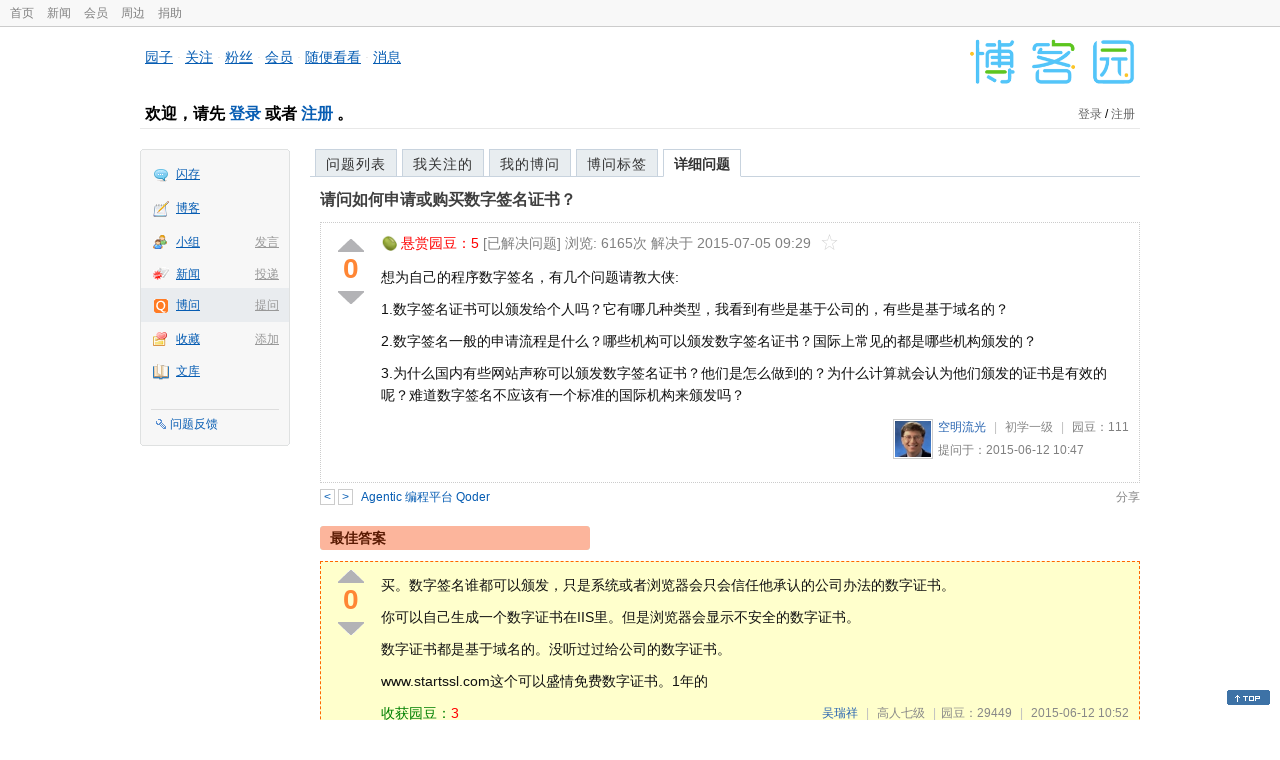

--- FILE ---
content_type: text/html; charset=utf-8
request_url: https://q.cnblogs.com/q/72953
body_size: 7192
content:
<!DOCTYPE html>
<html lang="zh-cn">
<head>
    <meta charset="utf-8" />
    <meta name="viewport" content="width=device-width, initial-scale=1" />
    <title>请问如何申请或购买数字签名证书？_已解决_博问_博客园</title>
    <meta name="keywords" content="请问如何申请或购买数字签名证书？" />
    <meta name="description" content="想为自己的程序数字签名，有几个问题请教大侠: 1.数字签名证书可以颁发给个人吗？它有哪几种类型，我看到有些是基于公司的，有些是基于域名的？ 2.数字签名一般的申请流程是什么？哪些机构可以颁发数字签名证" />
    <meta name="renderer" content="webkit">
    <meta name="force-rendering" content="webkit">
        <link rel="canonical" href="https://q.cnblogs.com/q/72953" />
    <link rel="icon" href="https://assets.cnblogs.com/favicon_v3_2.ico" type="image/x-icon" />
    <link href="/bundles/css/common.min.css?v=vOeKAn0T0RPjj2azbHE-wzz-be9rPZGpoR2Xogs_Qlw" rel="stylesheet" />
    
    <link rel="stylesheet" href="//assets.cnblogs.com/highlight/11.4.0/styles/default.min.css" />
    <link href="/bundles/css/detail.min.css?v=EOllelaJQbTTYbga6YrD1ne2i92vgXkA-HGFvo5VPGg" rel="stylesheet" />
    <link href="/bundles/css/zoom.min.css?v=8MvFH_My14imBEMY4CHnFvR2EPGNuLH4eHcxkJHH8bs" rel="stylesheet" />
    

    <script src="//assets.cnblogs.com/script/jquery.js" type="text/javascript"></script>
    <script src="//assets.cnblogs.com/script/json2.js" type="text/javascript"></script>
    <script src="//assets.cnblogs.com/script/paste-upload-image.js"></script>
    <script src="//q-cdn.cnblogs.com/bundles/js/common.min.js" type="text/javascript"></script>
    <script src="//q-cdn.cnblogs.com/bundles/js/external.min.js" type="text/javascript"></script>
    <script src="//q-cdn.cnblogs.com/Component/layer/layer.js" type="text/javascript"></script>
    
    <script src="//assets.cnblogs.com/highlight/11.4.0/highlight.min.js"></script>
    <script src="//q-cdn.cnblogs.com/bundles/js/detail.min.js" type="text/javascript"></script>
    <script src="//q-cdn.cnblogs.com/bundles/js/zoom.min.js" type="text/javascript"></script>
    <script type="text/javascript">
        var qid=72953,isLogined= false,qes_award=5;
        var isself=false;
        var acount=5;
        var dealflag=1;
        var ansid=0,acid=0,commid=0,optype=0;
        var aids="162362,162363,162364,172083,238564";
        var flags = "1";
    </script>

</head>
<body>
    <div id="hd_top" class="clearfix">
        <div id="hd_top_w">
            <a href="//www.cnblogs.com">首页</a>
            <a href="//news.cnblogs.com/">新闻</a>
            <a href="https://vip.cnblogs.com/my">会员</a>
            <a href="https://cnblogs.vip/store">周边</a>
            <a href="https://cnblogs.vip/donate">捐助</a>
        </div>
    </div>
    <div id="wrapper">
        <div id="header">
            <div id="logo">
                <a href="//www.cnblogs.com"><img src="//assets.cnblogs.com/images/logo/logo20170227.png" alt="logo" style="width:165px;height:55px;" /></a>
            </div>
            <div id="nav_block">
                <a href="//home.cnblogs.com/">园子</a> · <a href="//home.cnblogs.com/followees/">关注</a> · <a href="//home.cnblogs.com/followers/">粉丝</a> ·
                <a href="//home.cnblogs.com/vip">会员</a> · <a href="//home.cnblogs.com/feed/all/">随便看看</a> · <a href="//msg.cnblogs.com/" target="_blank">消息<span id="msg_count"></span></a>
            </div>
            <div class="clear"></div>
            <div id="header_user">
                <div class="topbar-left-logo">
                    <a href="//www.cnblogs.com"><img class="logo" src="/Images/newsite/cnblogs.svg" alt="博客园"></a>
                </div>
                
<h1 id="header_user_left">
        欢迎，请先 <a href="javascript:void(0);" onclick="return login();">登录</a> 或者 <a href="javascript:void(0);" onclick="return register();">注册</a> 。
</h1>
<div id="header_user_right">
        <a href="javascript:void(0);" onclick="return login();">登录</a> / <a href="javascript:void(0);" onclick="return register();">注册</a>
</div>


            </div>
            <div class="clear"></div>
        </div>
        <div id="container">

            
<div id="app_bar">
    <p class="app_r_3"></p><p class="app_r_2"></p><p class="app_r_1"></p>
    <div id="app_list_wrapper">
        <ul class="app_list">
                <li class="">
                    <img src="//assets.cnblogs.com/images/ico_ing.gif" alt="" /><a href="https://ing.cnblogs.com/" id="app_ing">闪存</a>
                </li>
                <li class="">
                    <img src="//assets.cnblogs.com/images/ico_blog.gif" alt="" /><a href="https://home.cnblogs.com/blog/" id="app_blog">博客</a>
                </li>
                <li class="">
                            <em><a href="https://group.cnblogs.com/newpost/">发言</a></em>
                    <img src="//assets.cnblogs.com/images/ico_group.gif" alt="" /><a href="https://group.cnblogs.com/" id="app_group">小组</a>
                </li>
                <li class="">
                            <em><a href="https://news.cnblogs.com/n/publish">投递</a></em>
                    <img src="//assets.cnblogs.com/images/ico_news.gif" alt="" /><a href="https://home.cnblogs.com/news/" id="app_news">新闻</a>
                </li>
                <li class="current">
                            <em><a href="/q/new">提问</a></em>
                    <img src="//assets.cnblogs.com/images/ico_question.gif" alt="" /><a href="/" id="app_List">博问</a>
                </li>
                <li class="">
                            <em><a href="#">添加</a></em>
                    <img src="//assets.cnblogs.com/images/ico_bookmark.gif" alt="" /><a href="https://wz.cnblogs.com/" id="app_wz">收藏</a>
                </li>
                <li class="">
                    <img src="//assets.cnblogs.com/images/ico_kb.gif" alt="" /><a href="https://home.cnblogs.com/kb/" id="app_kb">文库</a>
                </li>
        </ul>
        <div class="app_setting">
            <a href="https://group.cnblogs.com/forum/public/" class="flag_edit" target="_blank">问题反馈</a>
        </div>
    </div>
    <p class="app_r_1"></p><p class="app_r_2"></p><p class="app_r_3"></p>
</div>

            <div id="container_content">

                <div class="main_nav">
                    <ul class="topic_nav_block">
                        <li><a href="/">问题列表</a> </li>
                        <li><a href="/list/MyStarQuestion">我关注的</a> </li>
                        <li><a href="/list/myquestion">我的博问</a> </li>
                        <li><a href="/tag/list">博问标签</a> </li>
                        <li style="display:none;" id="lasttopnav_li"><a href="javascript:void(0);" id="lasttopnav"></a></li>
                    </ul>
                    <div class="clear">
                    </div>
                </div>

                <div id="main">
                    <h1 class="qitem_title" id="q_title"><a href="/q/72953">请问如何申请或购买数字签名证书？</a></h1>


<div class="qitem_question qclear">
    <div class="q_digg_bury">
        <span id="q_digg" onclick="q_digg(72953)" class="q_diggit" title="推荐（再次点击取消）">
        </span>
        <span id="q_diggbury_count" class="q_diggbury_count">0</span>
        <span id="q_bury" onclick="q_bury(72953)" class="q_buryit" title="反对（再次点击取消）">
        </span>
    </div>
    <div class="qitem_item">
        <div class="qitem_publisher">
                <img alt="" src="//assets.cnblogs.com/images/icons/yuandou20170322.png" class="big-coin-icon" />
                <span class="red">悬赏园豆：<span id="question_award">5</span></span>
                <span>[已解决问题] </span>
            <span id="question_view_count"></span>
                    <span>解决于 2015-07-05 09:29 </span>
                <img src="/Images/newsite/question_star_grey.png" alt="" class="question-star" href="javascript:void(0);" onclick="StarQuestion(72953, this)" />
        </div>
        <div id="qes_content" class="q_content">
            <p>想为自己的程序数字签名，有几个问题请教大侠:</p>
<p>1.数字签名证书可以颁发给个人吗？它有哪几种类型，我看到有些是基于公司的，有些是基于域名的？</p>
<p>2.数字签名一般的申请流程是什么？哪些机构可以颁发数字签名证书？国际上常见的都是哪些机构颁发的？</p>
<p>3.为什么国内有些网站声称可以颁发数字签名证书？他们是怎么做到的？为什么计算就会认为他们颁发的证书是有效的呢？难道数字签名不应该有一个标准的国际机构来颁发吗？</p>
        </div>
        <div class="qclear">
            <div id="d_tag" class="lf">
            </div>
            <div class="question_author">
                <a href="/u/nanfei">
                    <img class="q_avatar" src="//pic.cnblogs.com/face/65667/20130402095049.png" alt="空明流光的主页" />
                </a>
                <a href="/u/nanfei" class="bluelink">空明流光</a>
                <span class="v-split">|</span>
                <a class="graylink" href="/q/faq#qt">初学一级</a>
                <span class="v-split">|</span>
                园豆：<span id="question_user_allscore">111</span><br />
                提问于：2015-06-12 10:47
            </div>
        </div>
        <div class="q_close">
        </div>
        <span id="qCommentSpan"></span>
        <div class="question-comment-editor" style="display:none;" id="qCommentEditor">
            <div>
                <textarea id="qCommentTextarea" class="question-comment-textarea" cols="68" rows="3"
                          placeholder="使用评论向提问者提出修改建议或者询问更多信息,请不要在评论中回答问题。"></textarea>
                <input type="button" class="question-comment-button" id="qCommentPostBtn" onclick="PostQuestionComment(72953)" value="添加评论" />
                <span class="question-comment-tip-hide" id="qComment_tip_hide" href="javascript:void(0);"
                      onclick="ShowQCommentTip()">显示帮助</span>
            </div>
            <div class="question-comment-tip" id="question_comment_tip">
                使用"Ctrl+Enter"可进行快捷提交，评论支持部分 Markdown 语法：[link](http://example.com) _italic_ **bold** `code`。
            </div>
        </div>
    </div>
</div>


<div id="middle-div" class="greendiv qclear">
    <span class="adop">
            <a id="middle-div-up" href="http://q.cnblogs.com/q/72952/" title="上一条博问">&lt;</a>
            <a id="middle-div-down" href="http://q.cnblogs.com/q/72954/" title="下一条博问">&gt;</a>
    </span>
    <span id="middle-div-content"></span>
    <div class="qitme_opt">
        <span id="span_report">
            <a href="javascript:void(0);" class="graylink" onclick="ShareToOther()">分享</a>
            <span id="qitme_opt_tips"></span>
        </span>
        <div class="share-div" id="share_div" style="display: none">
            分享您的问题
            <img src="/Images/newsite/icon_delete.svg" alt="" style="float: right; width: 12px; height:12px;" onclick="HideShareDiv()" />
            <div class="question-link-div">
                <input id="question_link" type="text" />
                <img id="clip_img" onlick="ClipToBoard()" src="/Images/clippy.svg" alt="" title="点击复制到剪贴板" data-clipboard-action="copy" data-clipboard-target="#question_link" style="width: 20px; float: right; margin-top: 5px;" />
            </div>
            <div class="share-component" data-disabled="google,twitter,facebook,diandian,linkedin" data-description="Share.js - 一键分享到微博，QQ空间，腾讯微博，人人，豆瓣"></div>
        </div>
        <script>
            var clipboard = new Clipboard('#clip_img');
            clipboard.on('success', function (e) {
                layer.msg("已复制到剪贴板！");
            });
            clipboard.on('error', function (e) {
                console.log(e);
            });
        </script>
    </div>
</div>


<div id="panelBestAnswer" class="qitem_best_answer qclear">
    <div id="title_red">
        最佳答案
    </div>
    <div id="span_162362" class="qitem_best_answer_inner qclear">
        <div class="q_digg_bury" id="span_best_answer">
            <span class="q_diggit" title="推荐（再次点击取消）" onclick="answerdigg(162362)"></span>
            <span id="answer_diggbury_162362" class="q_diggbury_count">0</span>
            <span class="q_buryit" title="反对（再次点击取消）" onclick="answerbury(162362)"></span>
        </div>
        <div class="qitem_item qclear">
            <div id="a_162362" class="q_content">
<p>买。数字签名谁都可以颁发，只是系统或者浏览器会只会信任他承认的公司办法的数字证书。</p>
<p>你可以自己生成一个数字证书在IIS里。但是浏览器会显示不安全的数字证书。</p>
<p>数字证书都是基于域名的。没听过过给公司的数字证书。</p>
<p>www.startssl.com这个可以盛情免费数字证书。1年的</p>            </div>

            <div id="answer_option_162362">
                <div class="qclear">
                        <div class="lf green">
                            收获园豆：<span class="red">3</span>
                        </div>
                    <div class="answer_author">
                        <a href="/u/wrx362114" class="bluelink">吴瑞祥</a>
                        <span class="v-split">|</span>
                        <a class="graylink" href="/q/faq#qt">高人七级</a>
                        <span class="v-split">|</span>园豆：29449
                        <span class="v-split">|</span>
                        2015-06-12 10:52
                    </div>
                </div>
            </div>
            <div class="q_answercomm" id="q_answercomm_162362">
                        <div id="c_939259" class="q_answercommlist">
                            <div id="q_answercomm_162362" class="q_comment_body q_content">
<p>那么 Code Signing&nbsp;和 SSL certificate 有什么区别？</p>                            </div>
                            <div class="answer_author">
                                <a class="bluelink" href="/u/nanfei" id="q_a_comment_author_939259">空明流光</a>
                                <span class="v-split">|</span>
                                园豆：111
                                <a class="graylink" href="/q/faq#qt">(初学一级)</a>
                                <span class="v-split">|</span>
                                2015-06-12 11:00
                            </div>
                        </div>
                        <div id="c_939264" class="q_answercommlist">
                            <div id="q_answercomm_162362" class="q_comment_body q_content">
<p>@沧海一杰:&nbsp;</p>
<p>什么是代码签名证书？</p>
<p>代码签名证书 (Code signing certificate) 是数字证书，有助于防止用户下载受感染的文件或应用程序。 如果由开发商签名的文件或应用程序在发布后被修改或受感染，系统会弹出浏览器警告，告知用户该文件或应用程序的来源无法验证。</p>
<p>http://baike.baidu.com/view/1009264.htm</p>                            </div>
                            <div class="answer_author">
                                <a class="bluelink" href="/u/wrx362114" id="q_a_comment_author_939264">吴瑞祥</a>
                                <span class="v-split">|</span>
                                园豆：29449
                                <a class="graylink" href="/q/faq#qt">(高人七级)</a>
                                <span class="v-split">|</span>
                                2015-06-12 11:02
                            </div>
                        </div>
            </div>
<div class="commentEditorMD" id="commentMDEditor" style="display: none">
    <div class="markdown-editor-wrapper">
        <ul class="markdownTab">
            <li class="write"><a class="tablinks active" onclick="switchTab(event, 'commentMarkdown', 'answerComment')">编辑文本</a></li>
            <li class="preview"><a class="tablinks" onclick="switchTab(event, 'commentPreview', 'answerComment')">预览</a></li>
        </ul>
        <div id="commentMarkdown" class="answerComment tabcontent" style="display: block;">
            <textarea name="txtComment" id="txtCommentMarkdown" style="display: block;" contenteditable></textarea>
            <div class="toolbar-bottom">
                <a class="attachment" onclick="markdown_image_upload('txtCommentMarkdown'); return false;"></a>
                <span onclick="markdown_image_upload('txtCommentMarkdown'); return false;">上传图片</span>
            </div>
        </div>
        <div id="commentPreview" class="answerComment tabcontent">
            <div name="txtComment" id="txtCommentPreview" class="q_content markdown-preview"></div>
        </div>
    </div>
    <br />
    <input type="button" id="btnAddComment" name="btnAddComment" value="提交评论" />
    <input type="button" id="btnCancleComment" style="margin-top:10px;margin-left:20px;" name="btnAnswerCommentCancle" value="取&nbsp;消" />
    <span style="color:gray">&nbsp; Ctrl+Enter键快速提交</span><span id="answer_id"></span>
    <script>
        var $md_comment_content = $("#txtCommentMarkdown");
        $md_comment_content.pasteUploadImage('www.cnblogs.com');
    </script>
</div>
            <div id="link_answercomment_162362_tinymce" class="anscomment"></div>
        </div>
    </div>
</div>

<!--问题的答案列表开始-->
<div id="panelAnswerList" class="qitem_all_answer qclear">
        <div class="title_green">
                其他回答(4)
        </div>
        <div class="qitem_all_answer_inner qclear">
                <div id="span_162363" class="q_answeritem qclear">
                    <div class="q_digg_bury">
                        <span onclick="answerdigg(162363)" class="q_diggit" title="推荐（再次点击取消）"></span>
                        <span id="answer_diggbury_162363" class="q_diggbury_count">0</span>
                        <span onclick="answerbury(162363)" class="q_buryit" title="反对（再次点击取消）"></span>
                    </div>
                    <div class="qitem_item qclear">
                        <div id="a_162363" class="q_content">
<p>http://www.startssl.com/</p>
<p>说明：http://www.freehao123.com/startssl-ssl/</p>                        </div>

                        <div id="answer_option_162363">
                            
<div class="q_answeroption">
    <div class="lf">
            <div class="green">
                收获园豆：<span class="red">1</span>
            </div>
    </div>
    <div class="answer_author">
        <a href="/u/XmodYgetZ" class="bluelink">xmodygetz</a>
        <span class="v-split">|</span>
        园豆：575
        <a class="graylink" href="/q/faq#qt">(小虾三级)</a>
        <span class="v-split">|</span>
        2015-06-12 10:54

    </div>
</div>

                        </div>

                        <div class="q_answercomm qclear" id="q_answercomm_162363">
                        </div>
<div class="commentEditorMD" id="commentMDEditor" style="display: none">
    <div class="markdown-editor-wrapper">
        <ul class="markdownTab">
            <li class="write"><a class="tablinks active" onclick="switchTab(event, 'commentMarkdown', 'answerComment')">编辑文本</a></li>
            <li class="preview"><a class="tablinks" onclick="switchTab(event, 'commentPreview', 'answerComment')">预览</a></li>
        </ul>
        <div id="commentMarkdown" class="answerComment tabcontent" style="display: block;">
            <textarea name="txtComment" id="txtCommentMarkdown" style="display: block;" contenteditable></textarea>
            <div class="toolbar-bottom">
                <a class="attachment" onclick="markdown_image_upload('txtCommentMarkdown'); return false;"></a>
                <span onclick="markdown_image_upload('txtCommentMarkdown'); return false;">上传图片</span>
            </div>
        </div>
        <div id="commentPreview" class="answerComment tabcontent">
            <div name="txtComment" id="txtCommentPreview" class="q_content markdown-preview"></div>
        </div>
    </div>
    <br />
    <input type="button" id="btnAddComment" name="btnAddComment" value="提交评论" />
    <input type="button" id="btnCancleComment" style="margin-top:10px;margin-left:20px;" name="btnAnswerCommentCancle" value="取&nbsp;消" />
    <span style="color:gray">&nbsp; Ctrl+Enter键快速提交</span><span id="answer_id"></span>
    <script>
        var $md_comment_content = $("#txtCommentMarkdown");
        $md_comment_content.pasteUploadImage('www.cnblogs.com');
    </script>
</div>
                        <div id="link_answercomment_162363_tinymce" class="anscomment"></div>
                    </div>
                </div>
                <div id="span_162364" class="q_answeritem qclear">
                    <div class="q_digg_bury">
                        <span onclick="answerdigg(162364)" class="q_diggit" title="推荐（再次点击取消）"></span>
                        <span id="answer_diggbury_162364" class="q_diggbury_count">0</span>
                        <span onclick="answerbury(162364)" class="q_buryit" title="反对（再次点击取消）"></span>
                    </div>
                    <div class="qitem_item qclear">
                        <div id="a_162364" class="q_content">
<p>我在Godaddy上购买过，可以个人购买，是基于域名的。</p>
<p>国内购买限制条件比较多，而且价格很贵。</p>                        </div>

                        <div id="answer_option_162364">
                            
<div class="q_answeroption">
    <div class="lf">
            <div class="green">
                收获园豆：<span class="red">1</span>
            </div>
    </div>
    <div class="answer_author">
        <a href="/u/dudu" class="bluelink">dudu</a>
        <span class="v-split">|</span>
        园豆：24045
        <a class="graylink" href="/q/faq#qt">(高人七级)</a>
        <span class="v-split">|</span>
        2015-06-12 10:54

    </div>
</div>

                        </div>

                        <div class="q_answercomm qclear" id="q_answercomm_162364">
                        </div>
<div class="commentEditorMD" id="commentMDEditor" style="display: none">
    <div class="markdown-editor-wrapper">
        <ul class="markdownTab">
            <li class="write"><a class="tablinks active" onclick="switchTab(event, 'commentMarkdown', 'answerComment')">编辑文本</a></li>
            <li class="preview"><a class="tablinks" onclick="switchTab(event, 'commentPreview', 'answerComment')">预览</a></li>
        </ul>
        <div id="commentMarkdown" class="answerComment tabcontent" style="display: block;">
            <textarea name="txtComment" id="txtCommentMarkdown" style="display: block;" contenteditable></textarea>
            <div class="toolbar-bottom">
                <a class="attachment" onclick="markdown_image_upload('txtCommentMarkdown'); return false;"></a>
                <span onclick="markdown_image_upload('txtCommentMarkdown'); return false;">上传图片</span>
            </div>
        </div>
        <div id="commentPreview" class="answerComment tabcontent">
            <div name="txtComment" id="txtCommentPreview" class="q_content markdown-preview"></div>
        </div>
    </div>
    <br />
    <input type="button" id="btnAddComment" name="btnAddComment" value="提交评论" />
    <input type="button" id="btnCancleComment" style="margin-top:10px;margin-left:20px;" name="btnAnswerCommentCancle" value="取&nbsp;消" />
    <span style="color:gray">&nbsp; Ctrl+Enter键快速提交</span><span id="answer_id"></span>
    <script>
        var $md_comment_content = $("#txtCommentMarkdown");
        $md_comment_content.pasteUploadImage('www.cnblogs.com');
    </script>
</div>
                        <div id="link_answercomment_162364_tinymce" class="anscomment"></div>
                    </div>
                </div>
                <div id="span_172083" class="q_answeritem qclear">
                    <div class="q_digg_bury">
                        <span onclick="answerdigg(172083)" class="q_diggit" title="推荐（再次点击取消）"></span>
                        <span id="answer_diggbury_172083" class="q_diggbury_count">0</span>
                        <span onclick="answerbury(172083)" class="q_buryit" title="反对（再次点击取消）"></span>
                    </div>
                    <div class="qitem_item qclear">
                        <div id="a_172083" class="q_content">
<p>可以参考一下我申请个人证书的流程，价格也比较便宜：</p>
<p>http://www.ggniu.cn/articles/codesigningcertificate.html&nbsp;</p>                        </div>

                        <div id="answer_option_172083">
                            
<div class="q_answeroption">
    <div class="lf">
    </div>
    <div class="answer_author">
        <a href="/u/tragicguy" class="bluelink">tragicguy</a>
        <span class="v-split">|</span>
        园豆：202
        <a class="graylink" href="/q/faq#qt">(菜鸟二级)</a>
        <span class="v-split">|</span>
        2015-11-18 11:37

    </div>
</div>

                        </div>

                        <div class="q_answercomm qclear" id="q_answercomm_172083">
                        </div>
<div class="commentEditorMD" id="commentMDEditor" style="display: none">
    <div class="markdown-editor-wrapper">
        <ul class="markdownTab">
            <li class="write"><a class="tablinks active" onclick="switchTab(event, 'commentMarkdown', 'answerComment')">编辑文本</a></li>
            <li class="preview"><a class="tablinks" onclick="switchTab(event, 'commentPreview', 'answerComment')">预览</a></li>
        </ul>
        <div id="commentMarkdown" class="answerComment tabcontent" style="display: block;">
            <textarea name="txtComment" id="txtCommentMarkdown" style="display: block;" contenteditable></textarea>
            <div class="toolbar-bottom">
                <a class="attachment" onclick="markdown_image_upload('txtCommentMarkdown'); return false;"></a>
                <span onclick="markdown_image_upload('txtCommentMarkdown'); return false;">上传图片</span>
            </div>
        </div>
        <div id="commentPreview" class="answerComment tabcontent">
            <div name="txtComment" id="txtCommentPreview" class="q_content markdown-preview"></div>
        </div>
    </div>
    <br />
    <input type="button" id="btnAddComment" name="btnAddComment" value="提交评论" />
    <input type="button" id="btnCancleComment" style="margin-top:10px;margin-left:20px;" name="btnAnswerCommentCancle" value="取&nbsp;消" />
    <span style="color:gray">&nbsp; Ctrl+Enter键快速提交</span><span id="answer_id"></span>
    <script>
        var $md_comment_content = $("#txtCommentMarkdown");
        $md_comment_content.pasteUploadImage('www.cnblogs.com');
    </script>
</div>
                        <div id="link_answercomment_172083_tinymce" class="anscomment"></div>
                    </div>
                </div>
                <div id="span_238564" class="q_answeritem qclear">
                    <div class="q_digg_bury">
                        <span onclick="answerdigg(238564)" class="q_diggit" title="推荐（再次点击取消）"></span>
                        <span id="answer_diggbury_238564" class="q_diggbury_count">0</span>
                        <span onclick="answerbury(238564)" class="q_buryit" title="反对（再次点击取消）"></span>
                    </div>
                    <div class="qitem_item qclear">
                        <div id="a_238564" class="q_content">
<p>可以参考下这里的证书，很便宜也好用<br />
<a href="http://www.down1s.com" class="uri">http://www.down1s.com</a></p>
                        </div>

                        <div id="answer_option_238564">
                            
<div class="q_answeroption">
    <div class="lf">
    </div>
    <div class="answer_author">
        <a href="/u/xiazai" class="bluelink">北北软件园</a>
        <span class="v-split">|</span>
        园豆：202
        <a class="graylink" href="/q/faq#qt">(菜鸟二级)</a>
        <span class="v-split">|</span>
        2019-02-16 13:27

    </div>
</div>

                        </div>

                        <div class="q_answercomm qclear" id="q_answercomm_238564">
                        </div>
<div class="commentEditorMD" id="commentMDEditor" style="display: none">
    <div class="markdown-editor-wrapper">
        <ul class="markdownTab">
            <li class="write"><a class="tablinks active" onclick="switchTab(event, 'commentMarkdown', 'answerComment')">编辑文本</a></li>
            <li class="preview"><a class="tablinks" onclick="switchTab(event, 'commentPreview', 'answerComment')">预览</a></li>
        </ul>
        <div id="commentMarkdown" class="answerComment tabcontent" style="display: block;">
            <textarea name="txtComment" id="txtCommentMarkdown" style="display: block;" contenteditable></textarea>
            <div class="toolbar-bottom">
                <a class="attachment" onclick="markdown_image_upload('txtCommentMarkdown'); return false;"></a>
                <span onclick="markdown_image_upload('txtCommentMarkdown'); return false;">上传图片</span>
            </div>
        </div>
        <div id="commentPreview" class="answerComment tabcontent">
            <div name="txtComment" id="txtCommentPreview" class="q_content markdown-preview"></div>
        </div>
    </div>
    <br />
    <input type="button" id="btnAddComment" name="btnAddComment" value="提交评论" />
    <input type="button" id="btnCancleComment" style="margin-top:10px;margin-left:20px;" name="btnAnswerCommentCancle" value="取&nbsp;消" />
    <span style="color:gray">&nbsp; Ctrl+Enter键快速提交</span><span id="answer_id"></span>
    <script>
        var $md_comment_content = $("#txtCommentMarkdown");
        $md_comment_content.pasteUploadImage('www.cnblogs.com');
    </script>
</div>
                        <div id="link_answercomment_238564_tinymce" class="anscomment"></div>
                    </div>
                </div>
        </div>
</div>


<div id="btnendqes">
    <input type="button" id="btn_endquestion" title="选择一个最佳答案，并且分配悬赏园豆给回答者" value="确认结帖" />
    <input type="button" id="btn_back" onclick="CancelEndQuestion()" title="取消结帖" value="取消结帖" />
</div>
<!--问题的答案列表结束-->
<!-- 编辑器开始 -->
<span id="clearAnswerAutoSave" onclick="ClearDraft()">清除回答草稿</span>
    <div>
        &nbsp;&nbsp;&nbsp;您需要<a onclick="return jutil.cnblogs.login();" href="javascript:void(0);">登录</a>以后才能回答，未注册用户请先<a onclick="return jutil.cnblogs.register();" href="javascript:void(0);">注册</a>。
    </div>
<script>hljs.initHighlightingOnLoad();</script>
<!-- 编辑器结束 -->

    <div id="unit_q1">
        <a href="https://www.ebcloud.com/chn_xhpwpopm" target="_blank"><img src="https://img2024.cnblogs.com/blog/1/202512/1-20251206172151493-1131756657.jpg"></a>
    </div>

                </div>

                <div id="right_sidebar">
                    
                </div>
                <div class="clear"></div>
            </div>
            <div class="clear"></div>
        </div>
        <div id="footer">
            <a href="https://about.cnblogs.com">关于博客园</a><a href="https://about.cnblogs.com/contact">联系我们</a><a href="https://about.cnblogs.com/bd">商务合作</a>©2004-2025<a href="http://www.cnblogs.com">博客园</a><span id="powered_by">Powered by .NET on Kubernetes</span><span id="profiler_footer"></span>
        </div>
    </div>
    <script type="text/javascript">
        (function(c,l,a,r,i,t,y){
            c[a]=c[a]||function(){(c[a].q=c[a].q||[]).push(arguments)};
            t=l.createElement(r);t.async=1;t.src="https://www.clarity.ms/tag/"+i;
            y=l.getElementsByTagName(r)[0];y.parentNode.insertBefore(t,y);
        })(window, document, "clarity", "script", "l82i9eu4no");
    </script>
</body>
</html>
